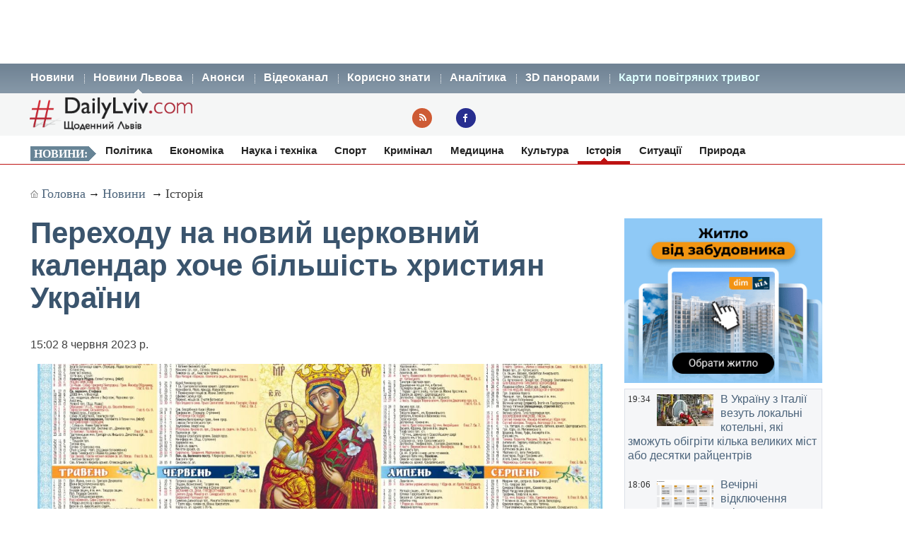

--- FILE ---
content_type: text/html; charset=UTF-8
request_url: https://dailylviv.com/news/istoriya/perekhodu-na-novyi-tserkovnyi-kalendar-khoche-bilshist-khrystyyan-ukrayiny-111660
body_size: 11160
content:
<!DOCTYPE html>
<html lang="uk">
    <head>
    <!-- Google Tag Manager -->
    <script>(function(w,d,s,l,i){w[l]=w[l]||[];w[l].push({'gtm.start':
    new Date().getTime(),event:'gtm.js'});var f=d.getElementsByTagName(s)[0],
    j=d.createElement(s),dl=l!='dataLayer'?'&l='+l:'';j.async=true;j.src=
    'https://www.googletagmanager.com/gtm.js?id='+i+dl;f.parentNode.insertBefore(j,f);
    })(window,document,'script','dataLayer','GTM-NFZ4FG2');</script>
    <!-- End Google Tag Manager -->
    <link rel="stylesheet" type="text/css" href="https://dailylviv.com/assets/css/frontend/daily_in_style.min.css?v=1.1.41">
    <!-- Meta name blocks -->
    <meta http-equiv="Content-Type" content="text/html; charset=utf-8"/>
    <meta name='viewport' content='width=device-width, initial-scale=1, user-scalable=yes'/>
    <meta name='robots' content='index, follow, max-image-preview:large, max-snippet:-1, max-video-preview:-1'/>
    <meta name="Description" content="Переходу на новий церковний календар хоче більшість християн України. Але молодших за віком опитаних та невіруючих це питання загалом не хвилює." />
    <meta name="msvalidate.01" content="10640A2E4E50B47E94350320E05D3237" />
    <meta name="theme-color" content="#3a546d" />
    <!-- Meta property blocks -->
    <!-- Open graph -->
    <meta property="og:image" content="https://dailylviv.com/assets/cache/news/1280x720/Kalend60.jpg" />
    <meta property="og:url" content="https://dailylviv.com/news/istoriya/perekhodu-na-novyi-tserkovnyi-kalendar-khoche-bilshist-khrystyyan-ukrayiny-111660" />
    <meta property="og:type" content="" />
    <meta property="og:site_name" content="DailyLviv.com" />
    <meta property="article:section" content="Новини Львова" />
    <meta property="article:tag" content="новини Львів" />
    <meta property="og:title" content="Переходу на новий церковний календар хоче більшість християн України" />
    <meta property="og:description" content="Але молодших за віком опитаних та невіруючих це питання загалом не хвилює." />
    <meta property="fb:app_id" content="" />
    <meta property="article:section" content="Новини">    <!-- /Meta property blocks -->
    <link rel="icon" href="https://dailylviv.com/assets/images/favicon.ico" type="image/x-icon">
    <!-- Canonical -->
        <link rel="canonical" href="https://dailylviv.com/news/istoriya/perekhodu-na-novyi-tserkovnyi-kalendar-khoche-bilshist-khrystyyan-ukrayiny-111660">
        <!-- /Canonical -->
    <base href="https://dailylviv.com/" />
    <!-- Page title -->
    <title>Новини Львів: Переходу на новий церковний календар хоче більшість християн України</title>
    <link rel="amphtml" href="https://dailylviv.com/news/istoriya/perekhodu-na-novyi-tserkovnyi-kalendar-khoche-bilshist-khrystyyan-ukrayiny-111660/amp">
        <link rel="alternate" type="application/rss+xml" title="RSS" href="/rss/index.xml">
    
    
                        <link rel="preload" fetchpriority="high" as="image" href="/assets/cache/news/340x220/Kalend60.jpg"  imagesrcset="/assets/cache/news/340x220/Kalend60.jpg 340w,
                       /assets/cache/news/820x478/Kalend60.jpg 820w, /assets/cache/news/1280x720/Kalend60.jpg 1280w"
          imagesizes="(max-width: 600px) 100vw,
                      (max-width: 900px) 820px,
                      1200px">
    <script type="application/ld+json">
        {	
            "@context": "https://schema.org",
            "@graph": [
                {
                "@type":"WebSite",
                "@id":"https://dailylviv.com#website",
                "url":"https://dailylviv.com",
                "name":"DailyLviv.com",
                "description": "Головні новини про Львів та Львівщину",
                "potentialAction":[{"@type":"SearchAction",
                    "target":{"@type":"EntryPoint",
                    "urlTemplate":"https://dailylviv.com/?s={search_term_string}"},
                    "query-input":"required name=search_term_string"}],"inLanguage":"uk"},
                    {
                        "@type":"ImageObject",
                        "inLanguage":"uk",
                        "@id":"https://dailylviv.com/news/istoriya/perekhodu-na-novyi-tserkovnyi-kalendar-khoche-bilshist-khrystyyan-ukrayiny-111660#primaryimage",
                        "url":"/assets/upload/Kalend60.jpg",
                        "contentUrl":"/assets/upload/Kalend60.jpg",
                        "width":1980,
                        "height":720,
                        "caption":"Фото: Новини Львова"
                    },
                    {
                    "@type":"WebPage",
                    "@id":"https://dailylviv.com/news/istoriya/perekhodu-na-novyi-tserkovnyi-kalendar-khoche-bilshist-khrystyyan-ukrayiny-111660#webpage",
                    "url":"https://dailylviv.com/news/istoriya/perekhodu-na-novyi-tserkovnyi-kalendar-khoche-bilshist-khrystyyan-ukrayiny-111660",
                    "name":"Переходу на новий церковний календар хоче більшість християн України",
                    "isPartOf":{"@id":"https://dailyliv.com/#website"},
                    "primaryImageOfPage":{"@id":"/assets/upload/Kalend60.jpg#primaryimage"},
                    "datePublished":"2023-06-08T15:02:00+03:00",
                    "dateModified":"2023-06-08T16:31:18+03:00",
                    "description":"Про це повідомила соціологічна компанія, яка провела своє дослідження 1-2 червня, пише&nbsp;Dailylviv.com. Замовник цього опитування у повідомленні не зазначений.&nbsp;
63% опитаних підтримують перехід на новий церковний календар, 18% - проти такої ідеї, і ще 17% говорять, що їм байдуже до цього.&nbsp;
Найбільше прихильників переходу серед мешканців заходу (78%) та особливо греко-католиків (92%).&nbsp;
Серед прихожан ПЦУ/УПЦ (КП) також більше 60% підтримують цю ініціативу.&nbsp;
Дещо меншою є підтримка переходу серед мешканців східних й південних областей, але і там близько половини це підтримують. Хоча серед прихожан УПЦ (МП) найбільше тих, хто проти цієї ініціативи (35%), однак і серед них більше 40% підтримують перехід. Молодших та невіруючих загалом це питання не хвилює.
Підтримка переходу на новий церковний календар (що у тому числі передбачає і перенесення Різдва) є вищою, ніж була підтримка перенесення Різдва у грудні минулого року: так у грудні перенесення Різдва на 25 грудня підтримали 44% і не підтримали &ndash; 31%, тоді як зараз перехід на новий календар підтримують 63%, і 18% - не підтримують.&nbsp;
Греко-католики починають святкувати Різдво 25-го грудня
Історичне рішення: УГКЦ в Україні переходить на новий календар. Як святкуватимемо
Митрополит Євстратій повідомив про ставлення ПЦУ до календарної реформи в УГКЦ",
                    "breadcrumb":{"@id":"https://dailylviv.com/news/istoriya/perekhodu-na-novyi-tserkovnyi-kalendar-khoche-bilshist-khrystyyan-ukrayiny-111660#breadcrumb"},
                    "inLanguage":"uk",
                    "potentialAction":[{
                        "@type":"ReadAction","target":["https://dailylviv.com/news/istoriya/perekhodu-na-novyi-tserkovnyi-kalendar-khoche-bilshist-khrystyyan-ukrayiny-111660"]}]},
                        {"@type":"BreadcrumbList","@id":"https://dailylviv.com/news/istoriya/perekhodu-na-novyi-tserkovnyi-kalendar-khoche-bilshist-khrystyyan-ukrayiny-111660#breadcrumb",
                            "itemListElement":[{"@type":"ListItem","position":1,"name":"Переходу на новий церковний календар хоче більшість християн України"}]},
                            {
                                "@type":"Person","@id":"https://dailylviv.com#author","name":"DailyLviv.com",
                                "image":{"@type":"ImageObject","inLanguage":"uk","@id":"https://dailylviv.com/assets/logo_frontend.png",
                                    "url":"https://dailylviv.com/assets/logo_frontend.png",
                                    "contentUrl":"https://dailylviv.com/assets/logo_frontend.png",
                                    "caption":"DailyLviv.com"},
                                    "url":"https://dailylviv.com/#author"},
            {
            "@type": "NewsArticle",
            "mainEntityOfPage": {
                "@type": "WebPage",
                "@id": "https://dailylviv.com/news/istoriya/perekhodu-na-novyi-tserkovnyi-kalendar-khoche-bilshist-khrystyyan-ukrayiny-111660"
            },
            "headline": "Переходу на новий церковний календар хоче більшість християн України",
            "author": {
                "@type": "Organization",
                "name": "DailyLviv.com",
                "image": {
                    "@type": "ImageObject",
                    "url": "https://dailylviv.com/assets/logo_frontend.png",
                    "width": 300,
                    "height": 62 },
                "url": "https://dailylviv.com/",
                "sameAs" : [ "https://www.facebook.com/dailylviv",
                                "https://www.twitter.com/daily_lviv",
                                "https://t.me/s/dailylviv" ]
            },
            "publisher": {
                "@type": "Organization",
                "name": "DailyLviv.com",
                "email": "info@dailylviv.com",
                "url": "https://dailylviv.com/",
                "logo": {
                    "@type": "ImageObject",
                    "url": "https://dailylviv.com/assets/logo_frontend.png",
                    "width": 300,
                    "height": 62 },
                "sameAs" : [ "https://www.facebook.com/dailylviv",
                                "https://www.twitter.com/daily_lviv",
                                "https://t.me/s/dailylviv",
                                "https://www.youtube.com/dailylviv" ]
            },
            "image": {
                "@type": "ImageObject",
                "url": "/assets/upload/Kalend60.jpg",
                "width": 1980,
                "height": 720            },
            "name": "Новини Львова. Переходу на новий церковний календар хоче більшість християн України",
            "url": "https://dailylviv.com/news/istoriya/perekhodu-na-novyi-tserkovnyi-kalendar-khoche-bilshist-khrystyyan-ukrayiny-111660",
            "datePublished": "2023-06-08T15:02:00+03:00",
            "dateModified": "2023-06-08T16:31:18+03:00",
            "keywords": "Новини України, Новини Львова, Новини Львівщини, Політика, ДТП, кримінал, свіжі фото, відео",
            "description": "Про це повідомила соціологічна компанія, яка провела своє дослідження 1-2 червня, пише&nbsp;Dailylviv.com. Замовник цього опитування у повідомленні не зазначений.&nbsp;
63% опитаних підтримують перехід на новий церковний календар, 18% - проти такої ідеї, і ще 17% говорять, що їм байдуже до цього.&nbsp;
Найбільше прихильників переходу серед мешканців заходу (78%) та особливо греко-католиків (92%).&nbsp;
Серед прихожан ПЦУ/УПЦ (КП) також більше 60% підтримують цю ініціативу.&nbsp;
Дещо меншою є підтримка переходу серед мешканців східних й південних областей, але і там близько половини це підтримують. Хоча серед прихожан УПЦ (МП) найбільше тих, хто проти цієї ініціативи (35%), однак і серед них більше 40% підтримують перехід. Молодших та невіруючих загалом це питання не хвилює.
Підтримка переходу на новий церковний календар (що у тому числі передбачає і перенесення Різдва) є вищою, ніж була підтримка перенесення Різдва у грудні минулого року: так у грудні перенесення Різдва на 25 грудня підтримали 44% і не підтримали &ndash; 31%, тоді як зараз перехід на новий календар підтримують 63%, і 18% - не підтримують.&nbsp;
Греко-католики починають святкувати Різдво 25-го грудня
Історичне рішення: УГКЦ в Україні переходить на новий календар. Як святкуватимемо
Митрополит Євстратій повідомив про ставлення ПЦУ до календарної реформи в УГКЦ"
                }
                ]
        }
</script>

</head>
<body>
<!-- Google Tag Manager (noscript) -->
<noscript><iframe src="https://www.googletagmanager.com/ns.html?id=GTM-NFZ4FG2"
height="0" width="0" style="display:none;visibility:hidden"></iframe></noscript>
<!-- End Google Tag Manager (noscript) -->
<!-- /22881404931/top_center_all_pages -->
<div id="google_banner_1">
<div id='div-gpt-ad-top_center_all_pages' style='width: 100%; max-width: 1200px; min-height:90px; margin: 0 auto; text-align: center;'>
</div>
</div>
        <nav id="mainMenu">
    <ul class="container">
        <li>
            <ol>
                <li><a href="/novyny">Новини</a></li>
                <li><a class="active" href="/news">Новини Львова</a></li>
                <li><a class="" href="/announcements/list">Анонси</a></li>
                <li><a class="" href="/video/list">Відеоканал</a></li>
 <!--               <li><a class="" href="photo/list">Фото</a></li> -->
                <li><a class="" href="/comment/list">Корисно знати</a></li>
                <li><a class="" href="/analytics/list">Аналітика</a></li>
                <li><a class="" href="/panorams/list/3d-panoramy-lvova">3D панорами</a></li>
              <!--  <li><a class="" href="poster/list">Афіша</a></li>-->
                <!--<li><a class="" href="info/list">Львівська довідка</a></li>-->
               <li><a href="https://dailylviv.com/карта_повітряних_тривог" style="color:#ddffff">Карти повітряних тривог</a></li>
            </ol>
        </li>
    </ul>
</nav>
<header id="header">
    <section class="container">
        <div class="row">
          <div class="span9">
          </div>
        </div>
        <div class="row">
            <div class="span6">
                <a class="logo" href="https://dailylviv.com"><img width="230" height="48" src="https://dailylviv.com/assets/logo_frontend.png" alt="DailyLviv.com Logo"/></a>
            </div>
            <div class="span3 loginForm">
            </div>
            <div class="span6 socmeregi">
                <a class="rssIcon"  target="_blank" href="rss/index.xml"></a>
                <a class="fbIcon" target="_blank" rel="nofollow" href="https://www.facebook.com/dailylviv"></a>
            </div>
                        </div>
    </section>
</header> 


    
    <!--<div id="fb-root"></div>-->
<!--<script async defer crossorigin="anonymous" src="https://connect.facebook.net/uk_UA/sdk.js#xfbml=1&version=v17.0&appId=184075898317755&autoLogAppEvents=1" nonce="kn482I0Q"></script>-->
<nav id="subMenu">
    <ul class="container">
            <li class="chapter">Новини:</li>
                                    <li><a href="/news/polityka">Політика</a></li>
                                                <li><a href="/news/ekonomika">Економіка</a></li>
                                                <li><a href="/news/osvita-i-nauka">Наука і техніка</a></li>
                                                <li><a href="/news/sport">Спорт</a></li>
                                                <li><a href="/news/kryminal">Кримінал</a></li>
                                                <li><a href="/news/medytsyna">Медицина</a></li>
                                                <li><a href="/news/kultura">Культура</a></li>
                                                <li class="active"><a href="/news/istoriya">Історія</a></li>
                                                <li><a href="/news/sytuatsiyi-i-pryhody">Ситуації</a></li>
                                                <li><a href="/news/pryroda">Природа</a></li>
                        </ul></nav>
<section id="container" class="container">
    <section class="breadcrumb" >
        <div class="breadcrumbs-hide" style="display: none">
<ol itemscope itemtype="http://schema.org/BreadcrumbList">
  <li itemprop="itemListElement" itemscope itemtype="http://schema.org/ListItem">
    <a itemprop="item" href="https://dailylviv.com/">
    <span itemprop="name">DailyLviv.com</span></a>
    <meta itemprop="position" content="1" />
  </li>
  <li itemprop="itemListElement" itemscope itemtype="http://schema.org/ListItem">
    <a itemprop="item" href="https://dailylviv.com/novyny">
    <span itemprop="name">Новини</span></a>
    <meta itemprop="position" content="2" />
  </li>
    <li itemprop="itemListElement" itemscope itemtype="http://schema.org/ListItem">
            <a itemprop="item" class="active" href="news/istoriya">
        <span itemprop="name">Історія</span></a>
        <meta itemprop="position" content="3" />
      </li>
  </ol>
</div>

<a class="mainPage" href="https://dailylviv.com/" >Головна</a>→
<a  href="/novyny">Новини</a>
           → <a class="active" href="news/istoriya">Історія</a>
    
    </section>
    <section class="row">
        <div class="span14" >
            <section class="row newsCardBox">
    <article class="span14 listCard">
        <h1>Переходу на новий церковний календар хоче більшість християн України</h1>
        <p class="date">15:02  8 червня 2023 р.        <div class="row">
            <div class="span11">
                                                        <a href="https://dailylviv.com/assets/upload/Kalend60.jpg" class="imageLink" name="imageLink">
                        <picture>
                            <source media="(max-width: 400px)" srcset="assets/cache/news/340x220/Kalend60.jpg 1x, assets/cache/news/580x378/Kalend60.jpg 2x, assets/cache/news/1280x720/Kalend60.jpg 3x">
                            <source media="(max-width: 580px)" srcset="assets/cache/news/580x378/Kalend60.jpg 1x, assets/cache/news/820x478/Kalend60.jpg 2x">
                            <source media="(min-width: 581px)" srcset="assets/cache/news/820x478/Kalend60.jpg 1x, assets/cache/news/1280x720/Kalend60.jpg 2x">
                            <source media="(min-width: 821px)" srcset="assets/cache/news/1280x720/Kalend60.jpg 1x, https://dailylviv.com/assets/upload/Kalend60.jpg 2x">
                            <source media="(min-width: 900px)" srcset="https://dailylviv.com/assets/upload/Kalend60.jpg">
                            <img src="assets/cache/news/1280x720/Kalend60.jpg" width="820" height="478" class="mainNewsPhoto" fetchpriority="high" alt="Фото до новини">
                        </picture>
                    </a>
                            </div>
        </div>
                    <p class="titlePhoto"></p>
                <p class="descriptionPhoto">Але молодших за віком опитаних та невіруючих це питання загалом не хвилює.</p>
        <div class="description">
                        <div id="adslot0" style="height:325px; min-height:325px">
   <ins class="adsbygoogle responsiveintext" style="display:block; text-align:center;"
     data-ad-format="auto"
     data-ad-client="ca-pub-6128569204948998"
     data-ad-slot="8484527588"></ins>
<script>
     (adsbygoogle = window.adsbygoogle || []).push({});
</script>
</div><p></p><p>Про це повідомила соціологічна компанія, яка провела своє дослідження 1-2 червня, пише&nbsp;<a href="https://dailylviv.com/news">Dailylviv.com</a>. Замовник цього опитування у повідомленні не зазначений.&nbsp;
</p><p>63% опитаних підтримують перехід <a href="https://dailylviv.com/analytics/istoriya/sim-pytan-navkolo-svyatkuvannya-rizdva-v-ukrayini">на новий церковний календар</a>, 18% - проти такої ідеї, і ще 17% говорять, що їм байдуже до цього.&nbsp;
</p><p>Найбільше прихильників переходу серед мешканців заходу (78%) та особливо <a href="https://dailylviv.com/news/istoriya/hreko-katolyky-pochynayut-svyatkuvaty-rizdvo-25-ho-hrudnya-88347">греко-католиків</a> (92%).&nbsp;
</p><div id="adslot4" style="height:325px; min-height:325px">
   <ins class="adsbygoogle responsiveintext" style="display:block; text-align:center;"
     data-ad-format="auto"
     data-ad-client="ca-pub-6128569204948998"
     data-ad-slot="8484527588"></ins>
<script>
     (adsbygoogle = window.adsbygoogle || []).push({});
</script>
</div><p>Серед прихожан ПЦУ/УПЦ (КП) також більше 60% підтримують цю ініціативу.&nbsp;
</p><p>Дещо меншою є підтримка переходу серед мешканців східних й південних областей, але і там близько половини це підтримують. Хоча серед прихожан УПЦ (МП) найбільше тих, хто проти цієї ініціативи (35%), однак і серед них більше 40% підтримують перехід. Молодших та невіруючих загалом це питання не хвилює.
</p><p>Підтримка переходу на новий церковний календар (що у тому числі передбачає і перенесення Різдва) є вищою, ніж була підтримка перенесення Різдва у грудні минулого року: так у грудні перенесення Різдва на 25 грудня підтримали 44% і не підтримали &ndash; 31%, тоді як зараз перехід на новий календар підтримують 63%, і 18% - не підтримують.&nbsp;
</p><p><a href="https://dailylviv.com/news/istoriya/hreko-katolyky-pochynayut-svyatkuvaty-rizdvo-25-ho-hrudnya-88347">Греко-католики починають святкувати Різдво 25-го грудня</a>
</p><p><a href="https://dailylviv.com/news/kultura/istorychne-rishennya-uhkts-v-ukrayini-perekhodyt-na-novyi-kalendar-yak-svyatkuvatymemo-107793">Історичне рішення: УГКЦ в Україні переходить на новий календар. Як святкуватимемо</a>
</p><p><a href="https://dailylviv.com/news/istoriya/ptsu-rozhlyane-kalendarnu-reformu-u-travni-dozvolyvshy-tserkovnym-hromadam-zberihaty-tradytsiyu-107804">Митрополит Євстратій повідомив про ставлення ПЦУ до календарної реформи в УГКЦ</a></p><p>
Термінові повідомлення читайте на каналі <a href="https://t.me/dailylviv">DailyLviv.com в Telegram</a> та у <a href="https://facebook.com/dailylviv">Facebook</a> 
        </div>
                <a href="https://dailylviv.com" target="_blank" class="source" >DailyLviv.com</a>
        </article>
<p>&nbsp;</p>
<div class="span12" style="margin-top:25px">
<!-- Під новиною -->
<div id='div-below-news-display' style='width: 100%;'>
</div>
<!--
<ins class="adsbygoogle responsiveintext"
     style="display:block"
     data-ad-client="ca-pub-6128569204948998"
     data-ad-slot="7921706213"
     data-ad-format="fluid"
     data-full-width-responsive="true"></ins>
<script>
     (adsbygoogle = window.adsbygoogle || []).push({});
</script>
-->
</div>
</section>

        
                    </div>


        
        <div class="span5">
            
            <div class="rightBanner">
                <a href="https://dom.ria.com/uk/novostroyki/lvov/" target="_blank"><img src="assets/banner/dim_ria.png" alt="DIM.RIA" width="300" height="250"></a>
            </div>
            <div class="">
                    <section class="todayNews defTitleCap">
                    <div class="listBox">
                <time class="time" datetime="2026-01-18 19:34:39">19:34</time>
                                    <figure class="additionalPhoto">
                                                    <img src="assets/cache/news/80x45/e0.i999x999x670.jpeg" width="80" height="45" alt="Відео новини" loading="lazy"/>
                                                                    </figure>
                                <h2><a href="/news/ekonomika/v-ukrayinu-z-italiyi-vezut-lokalni-kotelni-yaki-zmozhut-obihrity-kilka-velykykh-mist-abo-desyatky-raitsentriv-145415" class="title">В Україну з Італії везуть локальні котельні, які зможуть обігріти кілька великих міст або десятки райцентрів</a></h2>
            </div>
                    <div class="listBox">
                <time class="time" datetime="2026-01-18 18:06:40">18:06</time>
                                    <figure class="additionalPhoto">
                                                    <img src="assets/cache/news/80x45/455GPV.png" width="80" height="45" alt="Відео новини" loading="lazy"/>
                                                                    </figure>
                                <h2><a href="/news/ekonomika/vechirni-vidklyuchennya-svitla-na-lvivshchyni-18-sichnya-skasuvaly-chastyni-spozhyvachiv-145414" class="title">Вечірні відключення світла на Львівщині 18 січня скасували частині споживачів</a></h2>
            </div>
                    <div class="listBox">
                <time class="time" datetime="2026-01-18 16:39:18">16:39</time>
                                    <figure class="additionalPhoto">
                                                    <img src="assets/cache/news/80x45/20260118163826.jpg" width="80" height="45" alt="Відео новини" loading="lazy"/>
                                                                    </figure>
                                <h2><a href="/news/sytuatsiyi-i-pryhody/perekynula-na-dakh-avtomobil-na-avtodorozi-m-10-lviv-krakovets-ale-ne-zaznala-zhodnykh-travm-145413" class="title">Злетіла з автодороги М-10 Львів - Краковець, але не зазнала жодних травм (відео)</a></h2>
            </div>
                    <div class="listBox">
                <time class="time" datetime="2026-01-18 16:12:39">16:12</time>
                                    <figure class="additionalPhoto">
                                                    <img src="assets/cache/news/80x45/5678GPV.png" width="80" height="45" alt="Відео новини" loading="lazy"/>
                                                                    </figure>
                                <h2><a href="/news/ekonomika/svitlishyi-hrafik-vidklyuchen-na-lvivshchyni-18-sichnya-145412" class="title">Світліший графік відключень на Львівщині 18 січня</a></h2>
            </div>
                    <div class="listBox">
                <time class="time" datetime="2026-01-18 14:15:20">14:15</time>
                                    <figure class="additionalPhoto">
                                                    <img src="assets/cache/news/80x45/28large.webp" width="80" height="45" alt="Відео новини" loading="lazy"/>
                                                                    </figure>
                                <h2><a href="/news/ekonomika/usya-enerhosystema-ukrayiny-trymaietsya-zaraz-lyshe-na-trokh-aes-145411" class="title">Уся енергосистема України тримається зараз лише на трьох АЕС</a></h2>
            </div>
                    <div class="listBox">
                <time class="time" datetime="2026-01-18 13:37:55">13:37</time>
                                    <figure class="additionalPhoto">
                                                    <img src="assets/cache/news/80x45/ddfg35.png" width="80" height="45" alt="Відео новини" loading="lazy"/>
                                                                    </figure>
                                <h2><a href="/news/istoriya/artem-babinskyi-yaponchyk-zavtra-u-lvovi-poproshchayutsya-z-viiskovym-145410" class="title">Артем Бабінський «Япончик». Завтра у Львові попрощаються з військовим</a></h2>
            </div>
                    <div class="listBox">
                <time class="time" datetime="2026-01-18 13:00:41">13:00</time>
                                    <figure class="additionalPhoto">
                                                    <img src="assets/cache/news/80x45/12291801.png" width="80" height="45" alt="Відео новини" loading="lazy"/>
                                                                    </figure>
                                <h2><a href="/news/ekonomika/hrafik-svitla-18-sichnya-na-lvivshchyni-obidnie-onovlennya-145409" class="title">Графік світла 18 січня на Львівщині. Обіднє оновлення</a></h2>
            </div>
                    <div class="listBox">
                <time class="time" datetime="2026-01-18 11:48:32">11:48</time>
                                    <figure class="additionalPhoto">
                                                    <img src="assets/cache/news/80x45/ddfghGPV1.png" width="80" height="45" alt="Відео новини" loading="lazy"/>
                                                                    </figure>
                                <h2><a href="/news/ekonomika/hrafik-vidklyuchennya-svitla-18-sichnya-na-lvivshchyni-skoryhuvaly-145408" class="title">Графік відключення світла 18 січня на Львівщині скоригували. Позитив для трьох груп</a></h2>
            </div>
                    <div class="listBox">
                <time class="time" datetime="2026-01-18 10:45:55">10:45</time>
                                    <figure class="additionalPhoto">
                                                    <img src="assets/cache/news/80x45/7746107196374n.jpg" width="80" height="45" alt="Відео новини" loading="lazy"/>
                                                                    </figure>
                                <h2><a href="/news/sytuatsiyi-i-pryhody/za-dobu-na-terytoriyi-lvivskoyi-oblasti-zareiestrovano-11-pozhezh-145407" class="title">За добу на території Львівської області зареєстровано 11 пожеж</a></h2>
            </div>
                    <div class="listBox">
                <time class="time" datetime="2026-01-18 10:06:44">10:06</time>
                                    <figure class="additionalPhoto">
                                                    <img src="assets/cache/news/80x45/8558551.png" width="80" height="45" alt="Відео новини" loading="lazy"/>
                                                                    </figure>
                                <h2><a href="/news/ekonomika/pyat-periodiv-vymknen-elektroenerhiyi-na-dobu-u-lvivskii-oblasti-onovlenyi-hrafik-18-sichnya-145406" class="title">П'ять періодів вимкнень електроенергії на добу у Львівській області. Оновлений графік 18 січня</a></h2>
            </div>
                    <div class="listBox">
                <time class="time" datetime="2026-01-18 01:19:30">01:19</time>
                                    <figure class="additionalPhoto">
                                                    <img src="assets/cache/news/80x45/20260181522.jpg" width="80" height="45" alt="Відео новини" loading="lazy"/>
                                                                    </figure>
                                <h2><a href="/news/ekonomika/pershe-onovlennya-hrafika-vymknennya-elektroenerhiyi-18-sichnya-u-lvivskii-oblasti-145405" class="title">Перше оновлення графіка вимкнення електроенергії 18 січня у Львівській області</a></h2>
            </div>
                    <div class="listBox">
                <time class="time" datetime="2026-01-18 00:57:54">00:57</time>
                                    <figure class="additionalPhoto">
                                                    <img src="assets/cache/news/80x45/IMG_1471.jpeg" width="80" height="45" alt="Відео новини" loading="lazy"/>
                                                                    </figure>
                                <h2><a href="/news/sytuatsiyi-i-pryhody/obmezhennya-na-pp-shehyni-dlya-zavantazhenykh-transportnykh-zasobiv-145404" class="title">Обмеження на ПП Шегині для завантажених транспортних засобів</a></h2>
            </div>
                    <div class="listBox">
                <time class="time" datetime="2026-01-17 22:58:28">22:58</time>
                                    <figure class="additionalPhoto">
                                                    <img src="assets/cache/news/80x45/2222222222.png" width="80" height="45" alt="Відео новини" loading="lazy"/>
                                                                    </figure>
                                <h2><a href="/news/ekonomika/hrafik-17-sichnya-na-lvivshchyni-prypynyv-vsi-vymknennya-do-opivnochi-145403" class="title">Графік 17 січня на Львівщині припинив всі вимкнення до опівночі</a></h2>
            </div>
                    <div class="listBox">
                <time class="time" datetime="2026-01-17 21:24:27">21:24</time>
                                    <figure class="additionalPhoto">
                                                    <img src="assets/cache/news/80x45/ZhovkvalgDJI0_0.jpg" width="80" height="45" alt="Відео новини" loading="lazy"/>
                                                                    </figure>
                                <h2><a href="/news/pryroda/rozhirchanskyi-lis-na-skolivshchyni-ta-maloholoskivska-debra-u-lvovi-stvoryuyut-dva-zapovidnyky-145402" class="title">Розгірчанський ліс на Сколівщині та Малоголосківська дебра у Львові. Створюють два заповідники</a></h2>
            </div>
                    <div class="listBox">
                <time class="time" datetime="2026-01-17 21:02:59">21:02</time>
                                    <figure class="additionalPhoto">
                                                    <img src="assets/cache/news/80x45/20260117210151.jpg" width="80" height="45" alt="Відео новини" loading="lazy"/>
                                                                    </figure>
                                <h2><a href="/news/sytuatsiyi-i-pryhody/tryvayut-roboty-z-povernennya-tepla-v-kyievi-do-blyzko-100-budynkiv-145401" class="title">Тривають роботи з повернення тепла в Києві до близько 100 будинків</a></h2>
            </div>
                    <div class="listBox">
                <time class="time" datetime="2026-01-17 19:07:42">19:07</time>
                                    <figure class="additionalPhoto">
                                                    <img src="assets/cache/news/80x45/2026011790608.jpg" width="80" height="45" alt="Відео новини" loading="lazy"/>
                                                                    </figure>
                                <h2><a href="/news/sytuatsiyi-i-pryhody/rosiya-hotuietsya-vdaryty-po-pidstantsiyakh-aes-ukrayiny-i-rozvidala-desyatok-takykh-obiektiv-u-9-oblastyakh-145400" class="title">Росія готується вдарити по підстанціях АЕС України і розвідала десяток таких об'єктів у 9 областях</a></h2>
            </div>
                    <div class="listBox">
                <time class="time" datetime="2026-01-17 18:54:39">18:54</time>
                                    <figure class="additionalPhoto">
                                                    <img src="assets/cache/news/80x45/180118011801GPV.png" width="80" height="45" alt="Відео новини" loading="lazy"/>
                                                                    </figure>
                                <h2><a href="/news/ekonomika/nedilya-18-sichnya-hrafik-vymknennya-elektroenerhiyi-na-lvivshchyni-145399" class="title">Неділя 18 січня. Графік вимкнення електроенергії на Львівщині</a></h2>
            </div>
                    <div class="listBox">
                <time class="time" datetime="2026-01-17 18:24:45">18:24</time>
                                    <figure class="additionalPhoto">
                                                    <img src="assets/cache/news/80x45/202601171.2344.jpg" width="80" height="45" alt="Відео новини" loading="lazy"/>
                                                                    </figure>
                                <h2><a href="/news/ekonomika/dva-hrafiky-dlya-vsiieyi-ukrayiny-na-nedilyu-145398" class="title">Два графіки для всієї України на неділю</a></h2>
            </div>
                    <div class="listBox">
                <time class="time" datetime="2026-01-17 17:38:27">17:38</time>
                                    <figure class="additionalPhoto">
                                                    <img src="assets/cache/news/80x45/ShW4AAAMXG.jpeg" width="80" height="45" alt="Відео новини" loading="lazy"/>
                                                                    </figure>
                                <h2><a href="/news/polityka/holova-komitetu-senatu-ssha-zi-zbroinykh-syl-nazvav-putina-naibilshym-zlodiiem-u-svitovii-istoriyi-145389" class="title">Голова комітету Сенату США зі збройних сил назвав Путіна найбільшим злодієм у світовій історії</a></h2>
            </div>
                    <div class="listBox">
                <time class="time" datetime="2026-01-17 17:30:31">17:30</time>
                                    <figure class="additionalPhoto">
                                                    <img src="assets/cache/news/80x45/20260117172933.jpg" width="80" height="45" alt="Відео новини" loading="lazy"/>
                                                                    </figure>
                                <h2><a href="/news/sytuatsiyi-i-pryhody/povne-vidklyuchennya-elektroenerhiyi-v-zakhidnykh-oblastyakh-ukrayiny-vorozhyi-feik-145397" class="title">Повне відключення електроенергії» в західних областях України - ворожий фейк</a></h2>
            </div>
                    <div class="listBox">
                <time class="time" datetime="2026-01-17 17:25:01">17:25</time>
                                    <figure class="additionalPhoto">
                                                    <img src="assets/cache/news/80x45/20260117172447.jpg" width="80" height="45" alt="Відео новини" loading="lazy"/>
                                                                    </figure>
                                <h2><a href="/news/ekonomika/import-hazu-zamistyt-vtraty-vnutrishnoho-vydobutku-cherez-masovani-raketni-udary-145388" class="title">Імпорт газу замістить втрати внутрішнього видобутку через масовані ракетні удари</a></h2>
            </div>
                    <div class="listBox">
                <time class="time" datetime="2026-01-17 17:16:52">17:16</time>
                                    <figure class="additionalPhoto">
                                                    <img src="assets/cache/news/80x45/1637GPV.png" width="80" height="45" alt="Відео новини" loading="lazy"/>
                                                                    </figure>
                                <h2><a href="/news/ekonomika/za-onovlenym-hrafikom-17-sichnya-na-lvivshchyni-malo-komu-vymykatymut-svitlo-v-subotu-vvecheri-145396" class="title">За оновленим графіком 17 січня на Львівщині мало кому вимикатимуть світло в суботу ввечері</a></h2>
            </div>
                    <div class="listBox">
                <time class="time" datetime="2026-01-17 17:10:42">17:10</time>
                                    <figure class="additionalPhoto">
                                                    <img src="assets/cache/news/80x45/2026011770915.jpg" width="80" height="45" alt="Відео новини" loading="lazy"/>
                                                                    </figure>
                                <h2><a href="/news/sytuatsiyi-i-pryhody/komu-mozhna-khodyty-u-komendantskyi-chas-i-z-yakymy-dokumentamy-145395" class="title">Кому можна ходити у комендантський час і з якими документами</a></h2>
            </div>
                    <div class="listBox">
                <time class="time" datetime="2026-01-17 15:51:55">15:51</time>
                                    <figure class="additionalPhoto">
                                                    <img src="assets/cache/news/80x45/62289820764843n.jpg" width="80" height="45" alt="Відео новини" loading="lazy"/>
                                                                    </figure>
                                <h2><a href="/news/sytuatsiyi-i-pryhody/pozhezha-u-bryukhovychakh-145394" class="title">Пожежа у Брюховичах</a></h2>
            </div>
                    <div class="listBox">
                <time class="time" datetime="2026-01-17 15:45:45">15:45</time>
                                    <figure class="additionalPhoto">
                                                    <img src="assets/cache/news/80x45/poyizdaliznytsya.jpg" width="80" height="45" alt="Відео новини" loading="lazy"/>
                                                                    </figure>
                                <h2><a href="/news/sytuatsiyi-i-pryhody/na-lvivshchyni-tymchasovo-ne-kursuvatymut-okremi-prymiski-poyizdy-145393" class="title">На Львівщині тимчасово не курсуватимуть окремі приміські поїзди</a></h2>
            </div>
                    <div class="listBox">
                <time class="time" datetime="2026-01-17 14:56:33">14:56</time>
                                    <figure class="additionalPhoto">
                                                    <img src="assets/cache/news/80x45/IMG_1441.jpeg" width="80" height="45" alt="Відео новини" loading="lazy"/>
                                                                    </figure>
                                <h2><a href="/news/kryminal/viz-v-ievropu-1038-pachok-tsyharok-u-podviinomu-dakhu-mikroavtobusa-145391" class="title">Віз в Європу 1038 пачок цигарок у подвійному даху мікроавтобуса</a></h2>
            </div>
                    <div class="listBox">
                <time class="time" datetime="2026-01-17 14:46:01">14:46</time>
                                    <figure class="additionalPhoto">
                                                    <img src="assets/cache/news/80x45/14041404GPV.png" width="80" height="45" alt="Відео новини" loading="lazy"/>
                                                                    </figure>
                                <h2><a href="/news/ekonomika/hrafik-svitla-17-sichnya-na-lvivshchyni-shoste-onovlennya-145390" class="title">Графік світла 17 січня на Львівщині. Ситуація покращилася для семи груп</a></h2>
            </div>
                    <div class="listBox">
                <time class="time" datetime="2026-01-17 14:00:49">14:00</time>
                                    <figure class="additionalPhoto">
                                                    <img src="assets/cache/news/80x45/565656613.jpg" width="80" height="45" alt="Відео новини" loading="lazy"/>
                                                                    </figure>
                                <h2><a href="/news/medytsyna/oblipykhovi-svichky-dlya-vidnovlennya-pislya-zakhvoryuvan-maloho-tazu-145392" class="title">Обліпихові свічки для відновлення після захворювань малого тазу</a></h2>
            </div>
                    <div class="listBox">
                <time class="time" datetime="2026-01-17 13:50:51">13:50</time>
                                    <figure class="additionalPhoto">
                                                    <img src="assets/cache/news/80x45/174284617831n.jpg" width="80" height="45" alt="Відео новини" loading="lazy"/>
                                                                    </figure>
                                <h2><a href="/news/sytuatsiyi-i-pryhody/zitknennya-vantazhivok-na-lvivshchyni-145387" class="title">Зіткнення вантажівок на Львівщині</a></h2>
            </div>
                    <div class="listBox">
                <time class="time" datetime="2026-01-17 12:21:23">12:21</time>
                                    <figure class="additionalPhoto">
                                                    <img src="assets/cache/news/80x45/c7ef9.jpeg" width="80" height="45" alt="Відео новини" loading="lazy"/>
                                                                    </figure>
                                <h2><a href="/news/sytuatsiyi-i-pryhody/u-lvovi-oblashtuyut-novi-smuhy-dlya-hromadskoho-transportu-perelik-vulyts-145386" class="title">У Львові облаштують нові смуги для громадського транспорту. Перелік вулиць</a></h2>
            </div>
                    <div class="listBox">
                <time class="time" datetime="2026-01-17 12:13:36">12:13</time>
                                    <figure class="additionalPhoto">
                                                    <img src="assets/cache/news/80x45/61534318n.jpg" width="80" height="45" alt="Відео новини" loading="lazy"/>
                                                                    </figure>
                                <h2><a href="/news/sytuatsiyi-i-pryhody/zitknulysya-mikroavtobus-i-lehkovyk-na-lvivshchyni-vodii-travmovanyi-145385" class="title">Зіткнулися мікроавтобус і легковик на Львівщині. Водій травмований</a></h2>
            </div>
                    <div class="listBox">
                <time class="time" datetime="2026-01-17 12:03:12">12:03</time>
                                    <figure class="additionalPhoto">
                                                    <img src="assets/cache/news/80x45/56789GPV1.png" width="80" height="45" alt="Відео новини" loading="lazy"/>
                                                                    </figure>
                                <h2><a href="/news/ekonomika/hrafik-pohodynnykh-vidklyuchen-svitla-na-lvivshchyni-skoryhuvaly-opivdni-145384" class="title">Графік погодинних відключень світла на Львівщині 17 січня скоригували опівдні. Світла додали</a></h2>
            </div>
                    <div class="listBox">
                <time class="time" datetime="2026-01-17 11:56:36">11:56</time>
                                    <figure class="additionalPhoto">
                                                    <img src="assets/cache/news/80x45/av05954391297574n.jpg" width="80" height="45" alt="Відео новини" loading="lazy"/>
                                                                    </figure>
                                <h2><a href="/news/sytuatsiyi-i-pryhody/avtobus-mizhnarodnoho-reisu-vrizavsya-na-lvivshchyni-u-metalevyi-vidbiinyk-i-dali-v-derevo-145383" class="title">Автобус міжнародного рейсу вдарився на Львівщині у металевий відбійник і далі - в дерево</a></h2>
            </div>
                    <div class="listBox">
                <time class="time" datetime="2026-01-17 11:03:11">11:03</time>
                                    <figure class="additionalPhoto">
                                                    <img src="assets/cache/news/80x45/zaliznych947c15ac.jpeg" width="80" height="45" alt="Відео новини" loading="lazy"/>
                                                                    </figure>
                                <h2><a href="/news/ekonomika/dobri-pidryadnyky-kilka-rokiv-chekatymut-na-oplatu-za-remont-vazhlyvykh-vulyts-lvova-145382" class="title">Добрі підрядники кілька років чекатимуть на оплату за ремонт важливих вулиць Львова</a></h2>
            </div>
                    <div class="listBox">
                <time class="time" datetime="2026-01-17 10:53:15">10:53</time>
                                    <figure class="additionalPhoto">
                                                    <img src="assets/cache/news/80x45/rb665846a6c597.jpeg" width="80" height="45" alt="Відео новини" loading="lazy"/>
                                                                    </figure>
                                <h2><a href="/news/medytsyna/u-lvovi-zi-vsikh-poliklinik-zroblyat-minilikarni-145381" class="title">У Львові зі всіх поліклінік зроблять мінілікарні</a></h2>
            </div>
                    <div class="listBox">
                <time class="time" datetime="2026-01-17 10:13:29">10:13</time>
                                    <figure class="additionalPhoto">
                                                    <img src="assets/cache/news/80x45/0066868770265729n.jpg" width="80" height="45" alt="Відео новини" loading="lazy"/>
                                                                    </figure>
                                <h2><a href="/news/kryminal/na-lvivshchyni-vpustyv-hostya-u-svii-dim-perenochuvaty-a-toi-zminyv-parol-na-telefoni-i-vkrav-z-banku-hroshi-hospodarya-145380" class="title">На Львівщині впустив гостя у свій дім переночувати, а той змінив пароль на телефоні і вкрав з банку гроші господаря</a></h2>
            </div>
                    <div class="listBox">
                <time class="time" datetime="2026-01-17 09:46:10">09:46</time>
                                    <figure class="additionalPhoto">
                                                    <img src="assets/cache/news/80x45/147215238297826n.jpg" width="80" height="45" alt="Відео новини" loading="lazy"/>
                                                                    </figure>
                                <h2><a href="/news/kryminal/u-tainyku-mikroavtobusa-vodii-zakhovav-829-odynyts-tekhniky-apple-145379" class="title">У тайнику мікроавтобуса водій заховав 829 одиниць техніки Apple (відео)</a></h2>
            </div>
                    <div class="listBox">
                <time class="time" datetime="2026-01-17 09:00:17">09:00</time>
                                    <figure class="additionalPhoto">
                                                    <img src="assets/cache/news/80x45/854854GPV.png" width="80" height="45" alt="Відео новини" loading="lazy"/>
                                                                    </figure>
                                <h2><a href="/news/ekonomika/chetverte-onovlennya-hrafika-elektropostachannya-17-sichnya-na-lvivshchyni-145378" class="title">Четверте оновлення графіка електропостачання 17 січня на Львівщині. Додано більше як 10 годин світла</a></h2>
            </div>
                    <div class="listBox">
                <time class="time" datetime="2026-01-17 08:55:06">08:55</time>
                                    <figure class="additionalPhoto">
                                                    <img src="assets/cache/news/80x45/ba8350fa6281161.jpeg" width="80" height="45" alt="Відео новини" loading="lazy"/>
                                                                    </figure>
                                <h2><a href="/news/kryminal/turkivskyi-rozpusnyk-porushyv-chotyry-statti-kryminalnoho-kodeksu-145377" class="title">Турківський розпусник порушив чотири статті Кримінального кодексу</a></h2>
            </div>
                    <div class="listBox">
                <time class="time" datetime="2026-01-17 08:01:13">08:01</time>
                                    <figure class="additionalPhoto">
                                                    <img src="assets/cache/news/80x45/7910475282689n.jpg" width="80" height="45" alt="Відео новини" loading="lazy"/>
                                                                    </figure>
                                <h2><a href="/news/sytuatsiyi-i-pryhody/zneshkodzheno-96-vorozhykh-udarnykh-bpla-povitryani-syly-zsu-145376" class="title">Знешкоджено 96 ворожих ударних БпЛА - Повітряні Сили ЗСУ</a></h2>
            </div>
            </section>
 
            </div>
            
            <!--<div class="fb-page" data-href="https://www.facebook.com/dailylviv" data-tabs="" data-width="" data-height="" data-small-header="false" data-adapt-container-width="true" data-hide-cover="false" data-show-facepile="true" data-lazy="true"><blockquote cite="https://www.facebook.com/dailylviv" class="fb-xfbml-parse-ignore"><a href="https://www.facebook.com/dailylviv">DailyLviv.com</a></blockquote></div>-->
            
                            
        </div>
    </section>
</section>

    ﻿<footer id="footer">
    <section class="container">
        <div class="row">
            <div class="span3">
                <img src="https://dailylviv.com/assets/images/logoFooter.png" width="86" height="73" alt="Logo DailyLviv.com in the footer" class="logoFooter">
            </div>
            <div class="span12">
                <p>© 1999-2025 DailyLviv.com. Новини суспільного життя міста Львів, новини України та світу. Використання матеріалів сайту дозволяється за умови публікування в тексті гіперпосилання на dailylviv.com.</p>
            </div>
            <div class="span5">
               IDMedia: <a href="https://idmedia.ua/ua/billboard">реклама на білбордах</a> по всій Україні
            </div>
        </div>
    </section>
</footer>
<section id="footerMenu" class="container">
    <nav class="row">
        <ul class="span12 offset3">
            <li><a href="pages/show/pro-proekt">Про проект</a></li>
            <li><a href="pages/show/privacy">Політика приватності</a></li>
            <li><a href="pages/show/rozmishchennya-reklamy">Розміщення реклами</a></li>
            <li><a href="feedback">Зворотний зв’язок</a></li>
        </ul>
        <div class="span5">
        </div>
    </nav>
</section>

     
  </body>
</html>
 


--- FILE ---
content_type: text/html; charset=utf-8
request_url: https://www.google.com/recaptcha/api2/aframe
body_size: 266
content:
<!DOCTYPE HTML><html><head><meta http-equiv="content-type" content="text/html; charset=UTF-8"></head><body><script nonce="C4xXcg_3pEBDukHCkgc22g">/** Anti-fraud and anti-abuse applications only. See google.com/recaptcha */ try{var clients={'sodar':'https://pagead2.googlesyndication.com/pagead/sodar?'};window.addEventListener("message",function(a){try{if(a.source===window.parent){var b=JSON.parse(a.data);var c=clients[b['id']];if(c){var d=document.createElement('img');d.src=c+b['params']+'&rc='+(localStorage.getItem("rc::a")?sessionStorage.getItem("rc::b"):"");window.document.body.appendChild(d);sessionStorage.setItem("rc::e",parseInt(sessionStorage.getItem("rc::e")||0)+1);localStorage.setItem("rc::h",'1768758751860');}}}catch(b){}});window.parent.postMessage("_grecaptcha_ready", "*");}catch(b){}</script></body></html>